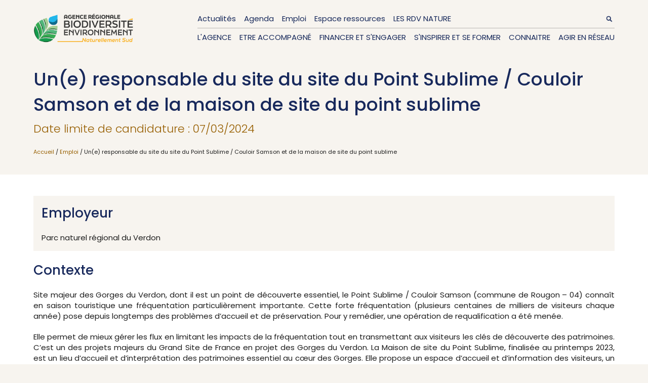

--- FILE ---
content_type: text/html; charset=utf-8
request_url: https://www.arbe-regionsud.org/46233-une-responsable-du-site-du-site-du-point-sublime-couloir-samson-et-de-la-maison-de-site-du-point-sublime.html
body_size: 9471
content:
<!doctype html>
<html  lang="fr">
	<head>
		<!-- Matomo Tag Manager -->
		<script>
		var _mtm = window._mtm = window._mtm || [];
		_mtm.push({'mtm.startTime': (new Date().getTime()), 'event': 'mtm.Start'});
		var d=document, g=d.createElement('script'), s=d.getElementsByTagName('script')[0];
		g.async=true; g.src='https://cdn.matomo.cloud/arberegionsud.matomo.cloud/container_LLZ2JWX2.js'; s.parentNode.insertBefore(g,s);
		</script>
		<!-- End Matomo Tag Manager -->
		<meta charset="UTF-8">
			<title>Un(e) responsable du site du site du Point Sublime / Couloir Samson et de la maison de site du point sublime</title>
		<meta name="description" content="Date limite de candidature : 07/03/2024">
		<meta property="og:locale" content="fr_FR" />
		<meta property="og:title" content="Un(e) responsable du site du site du Point Sublime / Couloir Samson et de la maison de site du point sublime" />
		<meta property="og:description" content="Date limite de candidature : 07/03/2024" />
		<meta property="og:url" content="http://www.arbe-regionsud.org/46233-une-responsable-du-site-du-site-du-point-sublime-couloir-samson-et-de-la-maison-de-site-du-point-sublime.html" />
		<meta property="og:site_name" content="ARBE Région Sud" />
		<meta property="og:image" content="http://www.arbe-regionsud.org/thumbs/blockimg-10758-1800-0.jpg" />
		<meta name="twitter:description" content="Date limite de candidature : 07/03/2024"/>
		<meta name="twitter:title" content="Un(e) responsable du site du site du Point Sublime / Couloir Samson et de la maison de site du point sublime"/>
		<meta name="robots" content = "index, follow"/>
			
		<link rel="stylesheet" type="text/css" href="/template/css/style.css?v=3">
		<link rel="stylesheet" type="text/css" media="screen" href="/framework/css/framework.css"/>		   
		   
		<link rel="stylesheet" href="https://unpkg.com/leaflet@1.9.4/dist/leaflet.css" integrity="sha256-p4NxAoJBhIIN+hmNHrzRCf9tD/miZyoHS5obTRR9BMY=" crossorigin="" />
		<script src="https://unpkg.com/leaflet@1.9.4/dist/leaflet.js" integrity="sha256-20nQCchB9co0qIjJZRGuk2/Z9VM+kNiyxNV1lvTlZBo=" crossorigin=""></script>

		<link href="https://fonts.googleapis.com/css2?family=Poppins:ital,wght@0,100;0,200;0,300;0,400;0,500;0,600;0,700;0,800;0,900;1,100;1,200;1,300;1,400;1,500;1,600;1,700;1,800;1,900&display=swap" rel="stylesheet">
		<!--script src="https://kit.fontawesome.com/f658ae82b9.js" crossorigin="anonymous"></script-->
		<link rel="stylesheet" href="/template/font-awesome/css/all.min.css" />
		<script   src="https://code.jquery.com/jquery-3.5.1.min.js"   integrity="sha256-9/aliU8dGd2tb6OSsuzixeV4y/faTqgFtohetphbbj0="   crossorigin="anonymous"></script>
		<link rel="stylesheet" href="/template/js/MarkerCluster.css">
		<link rel="stylesheet" href="/template/js/MarkerCluster.Default.css">
		<script src="/template/js/leaflet.markercluster-src.js"></script>
		<meta name="viewport" content="width=device-width, initial-scale=1.0">
		

		<link rel="apple-touch-icon" sizes="180x180" href="/apple-touch-icon.png">
		<link rel="icon" type="image/png" sizes="32x32" href="/favicon-32x32.png">
		<link rel="icon" type="image/png" sizes="16x16" href="/favicon-16x16.png">
		<link rel="manifest" href="/site.webmanifest">
		<link rel="mask-icon" href="/safari-pinned-tab.svg" color="#5bbad5">
		<meta name="msapplication-TileColor" content="#da532c">
		<meta name="theme-color" content="#ffffff">

	</head>
	<body>		
		<!-- Matomo -->
		<script>
		  var _paq = window._paq = window._paq || [];
		  /* tracker methods like "setCustomDimension" should be called before "trackPageView" */
		  _paq.push(['trackPageView']);
		  _paq.push(['enableLinkTracking']);
		  (function() {
			var u="https://arberegionsud.matomo.cloud/";
			_paq.push(['setTrackerUrl', u+'matomo.php']);
			_paq.push(['setSiteId', '1']);
			var d=document, g=d.createElement('script'), s=d.getElementsByTagName('script')[0];
			g.async=true; g.src='//cdn.matomo.cloud/arberegionsud.matomo.cloud/matomo.js'; s.parentNode.insertBefore(g,s);
		  })();
		</script>
		<!-- End Matomo Code -->


			<div class="header inverted">
				<div class="content">
					<a href="/">
					<img src="/template/css/logo-arbe-blue.png" class="logo-arbe inverted" alt="ARBE - Agence Régionale Biodiversité Environnement">
					</a>
					<style>
.logo-arbe{
	width: 198px;
	position: absolute;
	top: 0px;

}
</style>
<div class="top-menu">
	<div class="inner-top-menu">
<div class="menu1"><a href="/992-actualites.html">Actualités</a><a href="/969-agenda.html">Agenda</a><a href="/1071-emploi.html">Emploi</a><a href="/6312-espace-ressources.html">Espace ressources</a><a href="/57392-les-rdv-nature.html">LES RDV NATURE</a><form class="search-form" action="/Site/search/"><input name="search" type="text" placeholder="Mots clés" class="search" value=""/><input type="submit" style="display: none"></form></div><br>
<div class="menu2"><div class="menu-item">
		<a href="/24822-lagence.html">
		L'Agence		</a>
		
		<div class="submenu">
			<div class="inner-submenu">
				
				<div class="inner-inner-submenu">
					<div class="submenu-title"><a href="/24822-lagence.html">L'Agence</a></div>
					<div class="submenu-items">
						<div class="submenu-item">
							<a class="submenu-item-title" href="/24823-qui-sommes-nous.html">
	
								Qui sommes-nous ?							</a>
							<div class="submenu-subitems"></div>
						</div><div class="submenu-item">
							<a class="submenu-item-title" href="/24824-la-gouvernance.html">
	
								La gouvernance							</a>
							<div class="submenu-subitems">								<a class="submenu-subitem" href="/18510-les-membres-du-conseil-dadministration-de-larb.html">
									Les Membres du Conseil d'Administration de l'ARB<br>
								</a>
															<a class="submenu-subitem" href="/728-les-deliberations-du-conseil-dadministration.html">
									Les délibérations du conseil d'Administration<br>
								</a>
							</div>
						</div><div class="submenu-item">
							<a class="submenu-item-title" href="/20462-lequipe.html">
	
								L'Équipe							</a>
							<div class="submenu-subitems"></div>
						</div>					</div>
				</div>
			</div>
		</div>

	</div><div class="menu-item">
		<a href="/24216-etre-accompagne.html">
		Etre accompagné		</a>
		
		<div class="submenu">
			<div class="inner-submenu">
				
				<div class="inner-inner-submenu">
					<div class="submenu-title"><a href="/24216-etre-accompagne.html">Etre accompagné</a></div>
					<div class="submenu-items">
						<div class="submenu-item">
							<a class="submenu-item-title" href="/28022-piloter-une-strategie-biodiversite-eau-transition-ecologique.html">
	
								Piloter une stratégie Biodiversité | Eau | Transition écologique							</a>
							<div class="submenu-subitems">								<a class="submenu-subitem" href="/52800-sadapter-au-changement-grace-a-la-nature.html">
									S’adapter au changement grâce à la nature<br>
								</a>
															<a class="submenu-subitem" href="/28025-gestion-integree-de-leau-et-des-milieux-aquatiques.html">
									Gestion intégrée de l’eau et des milieux aquatiques<br>
								</a>
															<a class="submenu-subitem" href="/28023-plan-local-pour-la-biodiversite.html">
									Plan local pour la biodiversité<br>
								</a>
															<a class="submenu-subitem" href="/289-projet-territorial-de-developpement-durable.html">
									Projet territorial de développement durable<br>
								</a>
							</div>
						</div><div class="submenu-item">
							<a class="submenu-item-title" href="/33475-acheter-durable.html">
	
								Acheter durable							</a>
							<div class="submenu-subitems">								<a class="submenu-subitem" href="/36979-le-guichet-vert.html">
									Le guichet vert<br>
								</a>
															<a class="submenu-subitem" href="/36978-ressources-utiles.html">
									Ressources utiles<br>
								</a>
							</div>
						</div><div class="submenu-item">
							<a class="submenu-item-title" href="/28028-planifier-avec-la-biodiversite-et-leau.html">
	
								Planifier avec la biodiversité et l’eau							</a>
							<div class="submenu-subitems">								<a class="submenu-subitem" href="/28047-planification-urbaine.html">
									Planification urbaine<br>
								</a>
															<a class="submenu-subitem" href="/28048-continuites-ecologiques.html">
									Continuités écologiques<br>
								</a>
															<a class="submenu-subitem" href="/28029-atlas-de-la-biodiversite-communale-abc.html">
									Atlas de la biodiversité communale (ABC)<br>
								</a>
							</div>
						</div><div class="submenu-item">
							<a class="submenu-item-title" href="/28050-amenager-avec-la-biodiversite-et-leau.html">
	
								Aménager avec la biodiversité et l’eau							</a>
							<div class="submenu-subitems">								<a class="submenu-subitem" href="/28051-nature-en-ville-vegetalisation-desimpermeabilisation.html">
									Nature en ville, végétalisation, désimperméabilisation<br>
								</a>
															<a class="submenu-subitem" href="/28052-gestion-durable-des-eaux-pluviales.html">
									Gestion durable des eaux pluviales<br>
								</a>
															<a class="submenu-subitem" href="/291-amenagement-et-gestion-durable-dun-parc-dactivites.html">
									Aménagement et gestion durable d’un parc d’activités<br>
								</a>
							</div>
						</div><div class="submenu-item">
							<a class="submenu-item-title" href="/28054-gerer-durablement-les-espaces-verts-et-de-nature.html">
	
								Gérer durablement les espaces verts et de nature							</a>
							<div class="submenu-subitems"></div>
						</div><div class="submenu-item">
							<a class="submenu-item-title" href="/293-diminuer-les-pollutions-plastiques.html">
	
								Diminuer les pollutions plastiques							</a>
							<div class="submenu-subitems">								<a class="submenu-subitem" href="/7552-annuaire-des-prestataires-zero-dechet-plastique.html">
									Annuaire des prestataires zéro déchet plastique<br>
								</a>
															<a class="submenu-subitem" href="/10098-retour-sur-les-evenements-zero-dechet-plastique.html">
									Retour sur les événements zéro déchet plastique<br>
								</a>
															<a class="submenu-subitem" href="/13491-guide-engager-son-territoire-dans-une-demarche-zero-dechet-plastique.html">
									Guide "Engager son territoire dans une démarche zéro déchet plastique"<br>
								</a>
															<a class="submenu-subitem" href="/13531-bilans-des-evaluations-et-initiatives-inspirantes-zero-dechet-plastique.html">
									Bilans des évaluations et initiatives inspirantes "zéro déchet plastique"<br>
								</a>
							</div>
						</div><div class="submenu-item">
							<a class="submenu-item-title" href="/205-mobiliser-et-sensibiliser-a-la-biodiversiteenvironnement.html">
	
								Mobiliser et sensibiliser à la biodiversité/environnement							</a>
							<div class="submenu-subitems">								<a class="submenu-subitem" href="/683-le-panorama-des-acteurs-de-la-sensibilisation-et-de-leducation-a-la-transition-ecologique.html">
									Le panorama des acteurs de la sensibilisation et de l’éducation à la transition écologique<br>
								</a>
															<a class="submenu-subitem" href="/46486-des-outils-de-sensibilisation.html">
									Des outils de sensibilisation<br>
								</a>
															<a class="submenu-subitem" href="/1028-les-aires-educatives.html">
									Les Aires éducatives<br>
								</a>
															<a class="submenu-subitem" href="/685-contacts-utiles-pour-leedd.html">
									Contacts utiles pour l'EEDD<br>
								</a>
															<a class="submenu-subitem" href="/4856-ressources-eedd.html">
									Ressources EEDD<br>
								</a>
							</div>
						</div><div class="submenu-item">
							<a class="submenu-item-title" href="/28057-entreprendre-en-preservant-la-nature.html">
	
								Entreprendre en préservant la nature							</a>
							<div class="submenu-subitems">								<a class="submenu-subitem" href="/28360-dispositif-entreprises-engagees-pour-la-nature.html">
									Dispositif Entreprises Engagées pour la Nature<br>
								</a>
															<a class="submenu-subitem" href="/32588-autres-dispositifs-daccompagnements.html">
									Autres dispositifs d’accompagnements<br>
								</a>
															<a class="submenu-subitem" href="/32597-ressources-et-outils.html">
									Ressources et outils<br>
								</a>
							</div>
						</div><div class="submenu-item">
							<a class="submenu-item-title" href="/57092-cap-sur-2026-ma-commune-demain.html">
	
								Cap sur 2026 – Ma commune demain							</a>
							<div class="submenu-subitems">								<a class="submenu-subitem" href="/54767-je-passe-a-laction.html">
									Je passe à l'action<br>
								</a>
															<a class="submenu-subitem" href="/54765-je-mesure-mon-engagement.html">
									Je mesure mon engagement<br>
								</a>
															<a class="submenu-subitem" href="/56350-je-pose-ma-question.html">
									Je pose ma question<br>
								</a>
							</div>
						</div>					</div>
				</div>
			</div>
		</div>

	</div><div class="menu-item">
		<a href="/24218-financer-et-sengager.html">
		Financer et s'engager		</a>
		
		<div class="submenu">
			<div class="inner-submenu">
				
				<div class="inner-inner-submenu">
					<div class="submenu-title"><a href="/24218-financer-et-sengager.html">Financer et s'engager</a></div>
					<div class="submenu-items">
						<div class="submenu-item">
							<a class="submenu-item-title" href="/2282-financements-des-actions.html">
	
								Financements des actions							</a>
							<div class="submenu-subitems"></div>
						</div><div class="submenu-item">
							<a class="submenu-item-title" href="/226-labels-et-chartes.html">
	
								Labels et chartes							</a>
							<div class="submenu-subitems">								<a class="submenu-subitem" href="/1454-label-parc.html">
									Label PARC +<br>
								</a>
															<a class="submenu-subitem" href="/1401-label-territoire-durable-une-cop-davance.html">
									Label "Territoire durable, une Cop d'avance"<br>
								</a>
															<a class="submenu-subitem" href="/1409-reconnaissance-territoire-engage-pour-la-nature.html">
									Reconnaissance "Territoire Engagé pour la Nature"<br>
								</a>
															<a class="submenu-subitem" href="/1375-2-chartes-zero-dechet-plastique.html">
									2 chartes "Zéro déchet plastique"<br>
								</a>
							</div>
						</div>					</div>
				</div>
			</div>
		</div>

	</div><div class="menu-item">
		<a href="/24220-sinspirer-et-se-former.html">
		S'inspirer et se former		</a>
		
		<div class="submenu">
			<div class="inner-submenu">
				
				<div class="inner-inner-submenu">
					<div class="submenu-title"><a href="/24220-sinspirer-et-se-former.html">S'inspirer et se former</a></div>
					<div class="submenu-items">
						<div class="submenu-item">
							<a class="submenu-item-title" href="/1006-initiatives-inspirantes.html">
	
								Initiatives inspirantes							</a>
							<div class="submenu-subitems"></div>
						</div><div class="submenu-item">
							<a class="submenu-item-title" href="/14016-biodivtour.html">
	
								Biodiv'Tour							</a>
							<div class="submenu-subitems"></div>
						</div><div class="submenu-item">
							<a class="submenu-item-title" href="/53895-formation-sensibilisation.html">
	
								Formation / Sensibilisation							</a>
							<div class="submenu-subitems"></div>
						</div><div class="submenu-item">
							<a class="submenu-item-title" href="/28264-les-webinaires-1h-pour-comprendre-et-agir.html">
	
								Les webinaires "1h pour comprendre et agir"							</a>
							<div class="submenu-subitems"></div>
						</div><div class="submenu-item">
							<a class="submenu-item-title" href="/33227-retour-sur-nos-evenements.html">
	
								Retour sur nos événements							</a>
							<div class="submenu-subitems"></div>
						</div><div class="submenu-item">
							<a class="submenu-item-title" href="/33595-journee-regionale-sudbiodiv.html">
	
								Journée régionale SudBiodiv'							</a>
							<div class="submenu-subitems"></div>
						</div>					</div>
				</div>
			</div>
		</div>

	</div><div class="menu-item">
		<a href="/24222-connaitre.html">
		Connaitre		</a>
		
		<div class="submenu">
			<div class="inner-submenu">
				
				<div class="inner-inner-submenu">
					<div class="submenu-title"><a href="/24222-connaitre.html">Connaitre</a></div>
					<div class="submenu-items">
						<div class="submenu-item">
							<a class="submenu-item-title" href="/28248-la-biodiversite-en-region.html">
	
								La Biodiversité en région							</a>
							<div class="submenu-subitems"></div>
						</div><div class="submenu-item">
							<a class="submenu-item-title" href="/32447-geocatalogue.html">
	
								Géocatalogue							</a>
							<div class="submenu-subitems"></div>
						</div><div class="submenu-item">
							<a class="submenu-item-title" href="/28250-strategie-regionale-pour-la-biodiversite-2025-2035-de-provence-alpes-cote-dazur.html">
	
								Stratégie régionale pour la Biodiversité 2025-2035 de Provence-Alpes-Côte d’Azur							</a>
							<div class="submenu-subitems">								<a class="submenu-subitem" href="/52005-les-origines-de-la-srb.html">
									Les origines de la SRB<br>
								</a>
															<a class="submenu-subitem" href="/54570-la-srb-quels-enjeux.html">
									La SRB, quels enjeux ?<br>
								</a>
															<a class="submenu-subitem" href="/52007-srb-plan-daction-2025-2030.html">
									SRB, Plan d'action 2025-2030<br>
								</a>
															<a class="submenu-subitem" href="/54575-srb-comment-sengager.html">
									SRB, comment s'engager ?<br>
								</a>
							</div>
						</div><div class="submenu-item">
							<a class="submenu-item-title" href="/31368-autres-strategies.html">
	
								Autres stratégies							</a>
							<div class="submenu-subitems">								<a class="submenu-subitem" href="/31633-lofb-echange-avec-ses-partenaires-autour-de-ses-diagnostics-territoriaux.html">
									L’OFB échange avec ses partenaires autour de ses diagnostics territoriaux<br>
								</a>
															<a class="submenu-subitem" href="/46961-les-especes-exotiques-envahissantes-en-region-sud-provence-alpes-cote-dazur.html">
									Les espèces exotiques envahissantes en Région Sud, Provence-Alpes-Côte d'Azur<br>
								</a>
															<a class="submenu-subitem" href="/38711-la-strategie-nationale-aires-protegees.html">
									La stratégie nationale Aires protégées<br>
								</a>
							</div>
						</div><div class="submenu-item">
							<a class="submenu-item-title" href="/1478-observatoire-regional-de-la-biodiversite.html">
	
								Observatoire Régional de la Biodiversité							</a>
							<div class="submenu-subitems">								<a class="submenu-subitem" href="/35772-publications-de-lobservatoire.html">
									Publications de l'Observatoire<br>
								</a>
															<a class="submenu-subitem" href="/34992-fiches-indicateurs-etat-de-la-biodiversite.html">
									Fiches indicateurs État de la biodiversité<br>
								</a>
															<a class="submenu-subitem" href="/34993-fiches-indicateurs-dynamiques-et-pressions.html">
									Fiches indicateurs Dynamiques et pressions<br>
								</a>
															<a class="submenu-subitem" href="/34994-fiches-indicateurs-reponses.html">
									Fiches indicateurs Réponses<br>
								</a>
															<a class="submenu-subitem" href="/34995-fiches-indicateurs-services-ecosystemiques.html">
									Fiches indicateurs Services écosystémiques<br>
								</a>
															<a class="submenu-subitem" href="/34996-outils-de-connaissance.html">
									Outils de connaissance<br>
								</a>
															<a class="submenu-subitem" href="/35779-lorb-en-action.html">
									L’ORB en action<br>
								</a>
							</div>
						</div><div class="submenu-item">
							<a class="submenu-item-title" href="/1483-observatoire-regional-de-leau-et-des-milieux-aquatiques.html">
	
								Observatoire Régional de l'Eau et des Milieux Aquatiques							</a>
							<div class="submenu-subitems">								<a class="submenu-subitem" href="/46887-les-publications-de-lorema.html">
									Les publications de l’OREMA<br>
								</a>
															<a class="submenu-subitem" href="/46888-les-donnees-disponibles-sur-leau-et-les-milieux-aquatiques-en-region.html">
									Les données disponibles sur l’eau et les milieux aquatiques en région<br>
								</a>
															<a class="submenu-subitem" href="/46891-politiques-de-leau-en-provence-alpes-cote-dazur.html">
									Politiques de l’eau en Provence-Alpes-Côte d’Azur<br>
								</a>
															<a class="submenu-subitem" href="/46904-actualites-de-lobservatoire.html">
									Actualités de l’observatoire<br>
								</a>
							</div>
						</div><div class="submenu-item">
							<a class="submenu-item-title" href="/46469-expositions-de-nos-membres.html">
	
								Expositions de nos membres							</a>
							<div class="submenu-subitems"></div>
						</div>					</div>
				</div>
			</div>
		</div>

	</div><div class="menu-item">
		<a href="/24224-agir-en-reseau.html">
		Agir en réseau		</a>
		
		<div class="submenu">
			<div class="inner-submenu">
				
				<div class="inner-inner-submenu">
					<div class="submenu-title"><a href="/24224-agir-en-reseau.html">Agir en réseau</a></div>
					<div class="submenu-items">
						<div class="submenu-item">
							<a class="submenu-item-title" href="/5626-le-reseau-regional-des-espaces-naturels-proteges-rren.html">
	
								Le réseau régional des espaces naturels protégés (RREN)							</a>
							<div class="submenu-subitems">								<a class="submenu-subitem" href="/54596-40-ans-de-preservation-des-espaces-naturels.html">
									40 ans de préservation des espaces naturels<br>
								</a>
															<a class="submenu-subitem" href="/47362-decouvrir-le-rren.html">
									Découvrir le RREN<br>
								</a>
															<a class="submenu-subitem" href="/29250-les-actus-du-rren.html">
									Les actus du RREN<br>
								</a>
															<a class="submenu-subitem" href="/29262-decouvrir-les-espaces-naturels-proteges.html">
									Découvrir les Espaces Naturels Protégés<br>
								</a>
															<a class="submenu-subitem" href="/29282-themes-de-travail-et-projets-communs.html">
									Thèmes de travail et projets communs<br>
								</a>
															<a class="submenu-subitem" href="/29267-les-ressources-cles-du-reseau.html">
									Les ressources clés du réseau<br>
								</a>
							</div>
						</div><div class="submenu-item">
							<a class="submenu-item-title" href="/27204-reseau-regional-des-gestionnaires-de-milieux-aquatiques-de-provence-alpes-cote-dazur-rrgma.html">
	
								Réseau Régional des Gestionnaires de Milieux Aquatiques de Provence-Alpes-Côte d’Azur (RRGMA)							</a>
							<div class="submenu-subitems">								<a class="submenu-subitem" href="/27228-decouvrir-le-reseau.html">
									Découvrir le réseau<br>
								</a>
															<a class="submenu-subitem" href="/27212-actualites-du-reseau.html">
									Actualités du réseau<br>
								</a>
															<a class="submenu-subitem" href="/27249-les-actions-du-reseau.html">
									Les actions du réseau<br>
								</a>
															<a class="submenu-subitem" href="/27251-ressources.html">
									Ressources<br>
								</a>
															<a class="submenu-subitem" href="/27253-espace-reserve.html">
									Espace réservé<br>
								</a>
							</div>
						</div><div class="submenu-item">
							<a class="submenu-item-title" href="/207-europe-et-cooperation.html">
	
								Europe et coopération							</a>
							<div class="submenu-subitems">								<a class="submenu-subitem" href="/53732-le-projet-life-biodivfrance-et-actions-arbe.html">
									Le projet LIFE BIODIV’FRANCE et actions ARBE<br>
								</a>
							</div>
						</div>					</div>
				</div>
			</div>
		</div>

	</div></div>
	</div>
</div>

<a href="#1" class="responsive-menu-button" onclick="showResponsiveMenu()">Menu</a>
<div class="responsive-menu">
<a href="/992-actualites.html">Actualités</a><a href="/969-agenda.html">Agenda</a><a href="/1071-emploi.html">Emploi</a><a href="/6312-espace-ressources.html">Espace ressources</a><a href="/57392-les-rdv-nature.html">LES RDV NATURE</a><a href="/24822-lagence.html">L'Agence</a><a href="/24216-etre-accompagne.html">Etre accompagné</a><a href="/24218-financer-et-sengager.html">Financer et s'engager</a><a href="/24220-sinspirer-et-se-former.html">S'inspirer et se former</a><a href="/24222-connaitre.html">Connaitre</a><a href="/24224-agir-en-reseau.html">Agir en réseau</a></div>
<script>
	function showResponsiveMenu(){
		if ($('.responsive-menu').is(":visible")){
			$('.responsive-menu').fadeOut();
			$('.responsive-menu-button').html("Menu");
		}else{
			$('.responsive-menu').fadeIn();
			$('.responsive-menu-button').html("Fermer");
		}
	}
	function hideResponsiveMenu(){
		
	}
</script>					<div class="responsive-menu">
					<a href="/992-actualites.html">Actualités</a><a href="/969-agenda.html">Agenda</a><a href="/1071-emploi.html">Emploi</a><a href="/6312-espace-ressources.html">Espace ressources</a><a href="/57392-les-rdv-nature.html">LES RDV NATURE</a>					<a href="/24822-lagence.html">L'Agence</a><a href="/24216-etre-accompagne.html">Etre accompagné</a><a href="/24218-financer-et-sengager.html">Financer et s'engager</a><a href="/24220-sinspirer-et-se-former.html">S'inspirer et se former</a><a href="/24222-connaitre.html">Connaitre</a><a href="/24224-agir-en-reseau.html">Agir en réseau</a>					

					
					</div>
					

					
				</div>
				

				
			</div>
			
			<script>
				$(window).scroll(function(){
					if ($(this).scrollTop() > 50) {
					   $('.header').addClass('shadow');
					} else {
					   $('.header').removeClass('shadow');
					}
				});
			</script>
			
			<div class="title">
				<div class="content">
					<img class="title-image" src="/thumbs/blockimg-10758-300-300" alt="Logo Parc naturel régional du Verdon">			

				
				<h1>Un(e) responsable du site du site du Point Sublime / Couloir Samson et de la maison de site du point sublime</h1>
					<div class="subtitle">Date limite de candidature : 07/03/2024</div>					
					
				<div class="breadcrumbs" role="navigation">
												<a href="/" title="Retour à l'accueil">Accueil</a> / 
						
																					<a href="/1071-emploi.html" title="Emploi">Emploi</a> / 
																																
						Un(e) responsable du site du site du Point Sublime / Couloir Samson et de la maison de site du point sublime					</div>
				
				</div>

				
				
			</div>
			<main class="main white">
				<div class="content">











<div class="blocks">
<div class="block text full"><div class="beige"><h2>Employeur</h2><div>Parc naturel régional du Verdon<br></div></div></div><div class="block text full"><div class=""><h2>Contexte</h2><div>Site majeur des Gorges du Verdon, dont il est un point de découverte essentiel, le Point Sublime / Couloir Samson (commune de Rougon – 04) connaît en saison touristique une fréquentation particulièrement importante. Cette forte fréquentation (plusieurs centaines de milliers de visiteurs chaque année) pose depuis longtemps des problèmes d’accueil et de préservation. Pour y remédier, une opération de requalification a été menée.</div><div>Elle permet de mieux gérer les flux en limitant les impacts de la fréquentation tout en transmettant aux visiteurs les clés de découverte des patrimoines. C’est un des projets majeurs du Grand Site de France en projet des Gorges du Verdon. La Maison de site du Point Sublime, finalisée au printemps 2023, est un lieu d’accueil et d’interprétation des patrimoines essentiel au cœur des Gorges. Elle propose un espace d’accueil et d’information des visiteurs, un espace scénographique de découverte et une petite boutique.</div><div>Elle ouvre ses portes des vacances de printemps à la fin des vacances de Toussaint (pour 2024, du 20 avril au 3 novembre). Parallèlement, le Point Sublime et le Couloir Samson sont organisés avec des stationnements payants en saison touristique afin de gérer les flux mais aussi de générer des recettes pour financer l’entretien et la gestion globale du site.<br></div></div></div><div class="block text full"><div class=""><h2>Missions</h2><div><div>Placé(e) sous l’encadrement du Chargé de gestion des sites naturels fréquentés, et en lien avec les élus référents, le/la responsable du site devra assurer, en partenariat avec le reste de l’équipe du Parc, les missions suivantes&nbsp;:</div><div>1/ Organisation du fonctionnement et de la gestion de la maison avant son ouverture au public&nbsp;: définition des besoins matériels, de l’organisation fonctionnelle du lieu, de l’agencement de l’espace d’accueil, commande des produits de la boutique, plannings…</div><div>2/ Animation de la Maison de site les jours d’ouverture (ouverture du bâtiment, accueil du public, informations des visiteurs, actualisation des informations, gestion de la boutique et des ventes). La Maison de site est ouverte en juillet/août du lundi au dimanche (10h-13h et 14h-18h) et hors période estivale du mercredi au dimanche (horaires adaptés en fonction des périodes). Sur juillet/août, un renfort pour permettre de gérer l’ouverture de la Maison de site 7 jours / 7 vient compléter l’équipe.</div><div>3/ Gestion et entretien des espaces sur les périodes sans personnel d’entretien dédié (quelques semaines en début et fin de saison)&nbsp;: entretien des toilettes publiques au Point Sublime et au Couloir Samson, petit nettoyage du site…</div><div>4/ Organisation de la saison avant l’arrivée des agents saisonniers d’exploitation&nbsp;: plannings, matériel, document de cadrage de la saison…</div><div>5/ Gestion quotidienne du site en saison avec l’encadrement des autres agents travaillant (pendant 5 mois) sur le site du Point Sublime / Couloir Samson (agents d’exploitation et renfort à l’accueil de la Maison de site). Pour la saison 2024, l’équipe sera composée d’un(e) responsable de site, d’un(e) adjoint(e) au responsable, d’un renfort à l’accueil en juillet/août et de 3 agents polyvalents d’exploitation.<br>Le(la) responsable de site devra assurer, pour une bonne coordination avec le reste de l’équipe, quelques jours de remplacement des agents d’exploitation. Il(elle) assurera aussi l’accueil et la formation des agents à leur arrivée.</div><div>6/ Coordination, en lien avec les agents d’exploitation, de l’ensemble des équipements du site et gestion de l’ensemble des recettes générées (parkings et boutique).</div><div>7/ Réalisation, en fin de saison, d’un petit bilan de fonctionnement du site.</div><div>8/ Astreintes de gestion des parkings&nbsp;: selon un planning partagé pour la saison avec les agents d’exploitation (quelques soirs dans le mois), réponse aux demandes et ouverture des barrières à distance si nécessaire (grâce à un téléphone de service) aux personnes se présentant sur des périodes sans personnel</div><div>présent sur site (en semaine ou en WE).</div></div></div></div><div class="block text full"><div class=""><h2>Compétences, connaissances requises et aptitudes</h2><div><div><b>Compétences requises&nbsp;:</b></div><div><ul><li>Formation supérieure (Bac + 2 ou équivalence/expérience) - formation supérieure en environnement, tourisme, animation, gestion des entreprises, commerce/vente, communication</li><li>Connaissance et/ou expérience en gestion d’espace d’accueil du public, boutique...</li><li>Connaissance du fonctionnement des collectivités locales</li><li>Gestion de personnel</li><li>Maîtrise d’une langue étrangère (anglais, italien, hollandais, allemand...)</li><li>Une attestation de formation aux premiers secours sera un plus apprécié</li></ul></div><div><b>Qualités requises&nbsp;:</b></div><div><ul><li>Gestion d’équipements publics et/ou d’activités commerciales</li><li>Maîtrise des outils informatiques&nbsp;: traitement de texte, tableur</li><li>Etre capable de créer des liens entre des acteurs ayant des cultures et motivations différentes</li><li>Autonomie, polyvalence et implication</li><li>Aisance en public, qualités oratoires et sens de l’accueil</li><li>Sens de l’organisation et rigueur</li><li>Aptitude à travailler en équipe</li></ul></div><div><b>Permis B indispensable (véhicule de service).</b> Véhicule nécessaire pour se rendre sur son lieu de travail</div></div></div></div><div class="block text full"><div class="beige"><h2>Dépôt des candidatures</h2><div><div>A adresser (lettre de motivation + CV) <b>avant le 7 mars 2024</b> inclus (entretiens prévus le 15 mars matin) à&nbsp;:</div><div>Monsieur le Président du Syndicat Mixte de gestion du Parc naturel régional du Verdon / Domaine de Valx / 04 360 – MOUSTIERS-SAINTE-MARIE<br>Par courrier ou <a href="mailto:info@parcduverdon.fr">mail</a>.<br>Renseignements&nbsp;: Jean CARMILLE, chargé de gestion des sites naturels fréquentés 04.92.74.68.00</div></div></div></div><div class="block separator full">
<hr class="full">
</div><div class="block text full"><div class=""><h2>Téléchargez l'offre</h2></div></div><div class="download block full">
	<a target="_blank" href="/Block/download/?id=227836&filename=Annonce_Responsable_site_2024.pdf">
	<div class="inner-download">
	<!--a href="/Block/download/?id=227836"><i class="fas fa-cloud-download-alt"></i></a-->
	<span class="download-info">
	<div><b>Un(e) responsable du site du site du Point Sublime / Couloir Samson et de la maison de site du point sublime</b></div>
	<span class="download-size">0.5 Mo</span>
	</span>
		<img src="/template/css/pdf.png" class="download-icon">
	</div>
	</a>
</div>

</div>



				</div>
			</main>


			<div class="footer-logos">
				<div class="footer-logos-1">
					<a href="https://www.maregionsud.fr/" target=_blank"><img src="/template/css/logos/region-sud.jpg" alt="Logo Région Sud"></a>
					<a href="https://www.paca.developpement-durable.gouv.fr/" target=_blank"><img src="/template/css/logos/rf.jpg" alt="Logo République Française"></a>
					<a href="https://ofb.gouv.fr/provence-alpes-cote-azur" target=_blank"><img src="/template/css/logos/ofb.jpg" alt="Logo Office Français de la Biodiversité"></a>
					<a href="https://www.eaurmc.fr/" target=_blank"><img src="/template/css/logos/agence-eau.jpg" alt="Logo Agence de l’Eau"></a>
					
					
				</div>
				<div class="footer-logos-2">
					
					<a href="https://www.mondepartement04.fr/accueil" target=_blank"><img src="/template/css/logos/alpes.jpg" alt="Logo département Alpes-de-Haute-Provence"></a>
					<a href="https://www.vaucluse.fr/-1.html" target=_blank"><img src="/template/css/logos/vaucluse.jpg" alt="Logo Département de Vaucluse"></a>
					<a href="https://www.nicecotedazur.org/" target=_blank"><img src="/template/css/logos/nice.png" alt="Logo Métropole Nice Côte d’Azur"></a>
					
				</div>
				<div class="footer-logos-3">
					
					<a href="https://www.grandavignon.fr/fr" target=_blank"><img src="/template/css/logos/avignon.jpg" alt="Logo Communauté d’Agglomération Grand Avignon"></a>

										
					<a href="https://metropoletpm.fr/" target=_blank"><img src="/template/css/logos/toulon.png" alt="Logo Métropole Toulon Provence Méditerranée"></a>
					
					<a href="https://www.ademe.fr/" target=_blank"><img src="/template/css/logos/ademe.jpg" alt="Logo ADEME"></a>
				</div>

			</div>
			
			<div class="social">
				<div class="content">
					<div class="inner-social">
						<h2 class="h1"><span>Suivez-nous !</span></h2>
						<div class="grid">
							<div class="grid-item third">
								<a title="Facebook" target="_blank" href="https://www.facebook.com/ARBE.RegionSud/"><div class="grid-item-block" style="background-image: url(/template/css/facebook.jpg)">
									<i class="fa-brands fa-facebook"></i>
								</div></a>
							</div><div class="grid-item third">
								<a title="X" target="_blank" href="https://twitter.com/ARBE_RegionSud"><div class="grid-item-block" style="background-image: url(/template/css/twitter.jpg)">
									<i class="fa-brands fa-x-twitter"></i>
								</div></a>
							</div><div class="grid-item third">
								<a title="LinkedIn" target="_blank" href="https://www.linkedin.com/company/arbe-region-sud"><div class="grid-item-block" style="background-image: url(/template/css/linkedin.jpg)">
									<i class="fa-brands fa-linkedin" ></i>
								</div></a>
							</div>
						</div>
					</div>

				</div>
			</div>
			
			<div class="newsletter">
				<div class="content">
					<h2 class="newsletter-title">Abonnez-vous à la newsletter !</h2>
					Recevez toutes les actualités sur la biodiversité et l’environnement en Région Sud.<br>
					<div class="home-section-footer">
						<br>
					<a class="round-button" href="/201-veilles-et-lettres-dinformations.html">Je m'abonne</a>
					</div>
				</div>
			</div>
			
			<div class= "footer">
				<div class="content">
					<div class="footer-line1">

						<img src="/template/css/logo-arbe.png" class="footer-logo" alt="ARBE - Agence Régionale Biodiversité Environnement">
						<img src="/template/css/logos/sud-leve.png" class="footer-logo" style="width: 56px; margin-left: 50px;" alt="Le sud se lève pour le climat">
						<div class="footer-links">
							<a href="/54130-accessibilite-non-conforme.html">Accessibilité : non conforme</a><a href="/946-mentions-legales.html">Mentions légales</a><a href="/975-donnees-personnelles.html">Données personnelles</a>						</div>
					</div>
					<div class="footer-line2">
						<a title="X" target="_blank" href="https://twitter.com/ARBE_RegionSud"><i class="fa-brands fa-x-twitter" ></i></a>
						<a title="Facebook" target="_blank" href="https://www.facebook.com/ARBE.RegionSud/"><i class="fa-brands fa-facebook-f"></i></a>
						<a title="LinkedIn" target="_blank" href="https://www.linkedin.com/company/arbe-region-sud"><i class="fa-brands fa-linkedin-in"></i></a>
						<div class="copyright">Copyright Territorium 2026</div>
					</div>
				</div>
			</div>


	</body>
</html>